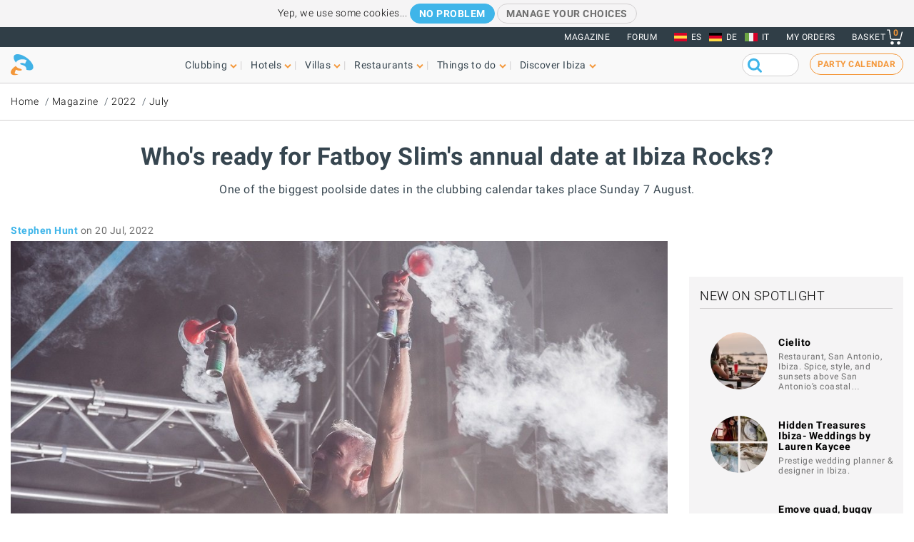

--- FILE ---
content_type: text/html; charset=UTF-8
request_url: https://www.ibiza-spotlight.com/misc-ajax/team
body_size: 1323
content:
<div class="container">
      <div class="section">
  
      <h3 class="spacing--bottom text-center">Meet some of the Spotlight team</h3>
  
  <section class="content-loaded section--listing section--listing-cols-6 section--team section--scrollable section--scrollable--cols6">
          <div class="item">
        <div class="card-item">
          <!-- card image -->
          <div class="card-img">
            <a href="/meet-the-team"><img src="https://dv7zfk0hwmxgu.cloudfront.net/sites/default/files/styles/embedded_auto_400_width/public/generic-page-images/138269/embedded-1657730050.jpeg" alt="Maria Sanchez"></a>
          </div>
          <!-- card details -->
          <div class="card-details">
            <div class="listing-body">
              <h3 class="card-title">Maria Sanchez</h3>
              <p class="body"><p>Maria loves colours, the sea and people with positive energy - something of which she herself has loads! She says of herself she can be too much of a perfectionist; we don't think so - we just love...</p>
            </div>
          </div>
        </div>
      </div>
          <div class="item">
        <div class="card-item">
          <!-- card image -->
          <div class="card-img">
            <a href="/meet-the-team"><img src="https://dv7zfk0hwmxgu.cloudfront.net/sites/default/files/styles/embedded_auto_400_width/public/generic-page-images/138271/embedded-1697796770.jpg" alt="William McKenzie"></a>
          </div>
          <!-- card details -->
          <div class="card-details">
            <div class="listing-body">
              <h3 class="card-title">William McKenzie</h3>
              <p class="body"><p>Will wrote the introductory sentence to the very first online version of Spotlight  - "If it's nightlife you're after, you've come to the right place". We instantly loved it. Since then he's been...</p>
            </div>
          </div>
        </div>
      </div>
          <div class="item">
        <div class="card-item">
          <!-- card image -->
          <div class="card-img">
            <a href="/meet-the-team"><img src="https://dv7zfk0hwmxgu.cloudfront.net/sites/default/files/styles/embedded_auto_400_width/public/generic-page-images/138265/embedded-1748619515.jpeg" alt="Peter Young"></a>
          </div>
          <!-- card details -->
          <div class="card-details">
            <div class="listing-body">
              <h3 class="card-title">Peter Young</h3>
              <p class="body"><p>Pete has been with us so long we can't actually remember exactly when he started! He comes from a computer animation background, and originally worked as a website designer. Since then he's become...</p>
            </div>
          </div>
        </div>
      </div>
          <div class="item">
        <div class="card-item">
          <!-- card image -->
          <div class="card-img">
            <a href="/meet-the-team"><img src="https://dv7zfk0hwmxgu.cloudfront.net/sites/default/files/styles/embedded_auto_400_width/public/generic-page-images/138262/embedded-1657612344.jpg" alt="Steffi Nordmann"></a>
          </div>
          <!-- card details -->
          <div class="card-details">
            <div class="listing-body">
              <h3 class="card-title">Steffi Nordmann</h3>
              <p class="body"><p>Steffi has been with Spotlight nearly as long as James, which is unsurprising, considering they are married. As well as being the keeper of all the company's darkest secrets, Steffi makes sure the...</p>
            </div>
          </div>
        </div>
      </div>
          <div class="item">
        <div class="card-item">
          <!-- card image -->
          <div class="card-img">
            <a href="/meet-the-team"><img src="https://dv7zfk0hwmxgu.cloudfront.net/sites/default/files/styles/embedded_auto_400_width/public/generic-page-images/138266/embedded-1699613787.jpg" alt="Juan Martin Villalba"></a>
          </div>
          <!-- card details -->
          <div class="card-details">
            <div class="listing-body">
              <h3 class="card-title">Juan Martin Villalba</h3>
              <p class="body"><p>Juan Martin is the face of Spotlight out on the street. Since joining the company, he has helped raise our on-island profile enormously. He has an incredible energy and is never happier than when...</p>
            </div>
          </div>
        </div>
      </div>
          <div class="item">
        <div class="card-item">
          <!-- card image -->
          <div class="card-img">
            <a href="/meet-the-team"><img src="https://dv7zfk0hwmxgu.cloudfront.net/sites/default/files/styles/embedded_auto_400_width/public/generic-page-images/138281/embedded-1657822277.jpg" alt="Alicia Lübeck"></a>
          </div>
          <!-- card details -->
          <div class="card-details">
            <div class="listing-body">
              <h3 class="card-title">Alicia Lübeck</h3>
              <p class="body"><p>Lissy joined the team in 2022&nbsp;and has brought amazing energy and enthusiasm to Ibiza Spotlight. She is everywhere - every disco, every bar, every secret villa party - we are quite frankly...</p>
            </div>
          </div>
        </div>
      </div>
      </section>

      </div>
  
      <h3 class="spacing--bottom text-center">
      <a href="/meet-the-team" class="cta-primary">Meet the rest of us</a>
    </h3>
  </div>


--- FILE ---
content_type: text/html; charset=utf-8
request_url: https://www.google.com/recaptcha/api2/aframe
body_size: 266
content:
<!DOCTYPE HTML><html><head><meta http-equiv="content-type" content="text/html; charset=UTF-8"></head><body><script nonce="gguhNypFfS7nIQqh0C_v8Q">/** Anti-fraud and anti-abuse applications only. See google.com/recaptcha */ try{var clients={'sodar':'https://pagead2.googlesyndication.com/pagead/sodar?'};window.addEventListener("message",function(a){try{if(a.source===window.parent){var b=JSON.parse(a.data);var c=clients[b['id']];if(c){var d=document.createElement('img');d.src=c+b['params']+'&rc='+(localStorage.getItem("rc::a")?sessionStorage.getItem("rc::b"):"");window.document.body.appendChild(d);sessionStorage.setItem("rc::e",parseInt(sessionStorage.getItem("rc::e")||0)+1);localStorage.setItem("rc::h",'1768525332483');}}}catch(b){}});window.parent.postMessage("_grecaptcha_ready", "*");}catch(b){}</script></body></html>